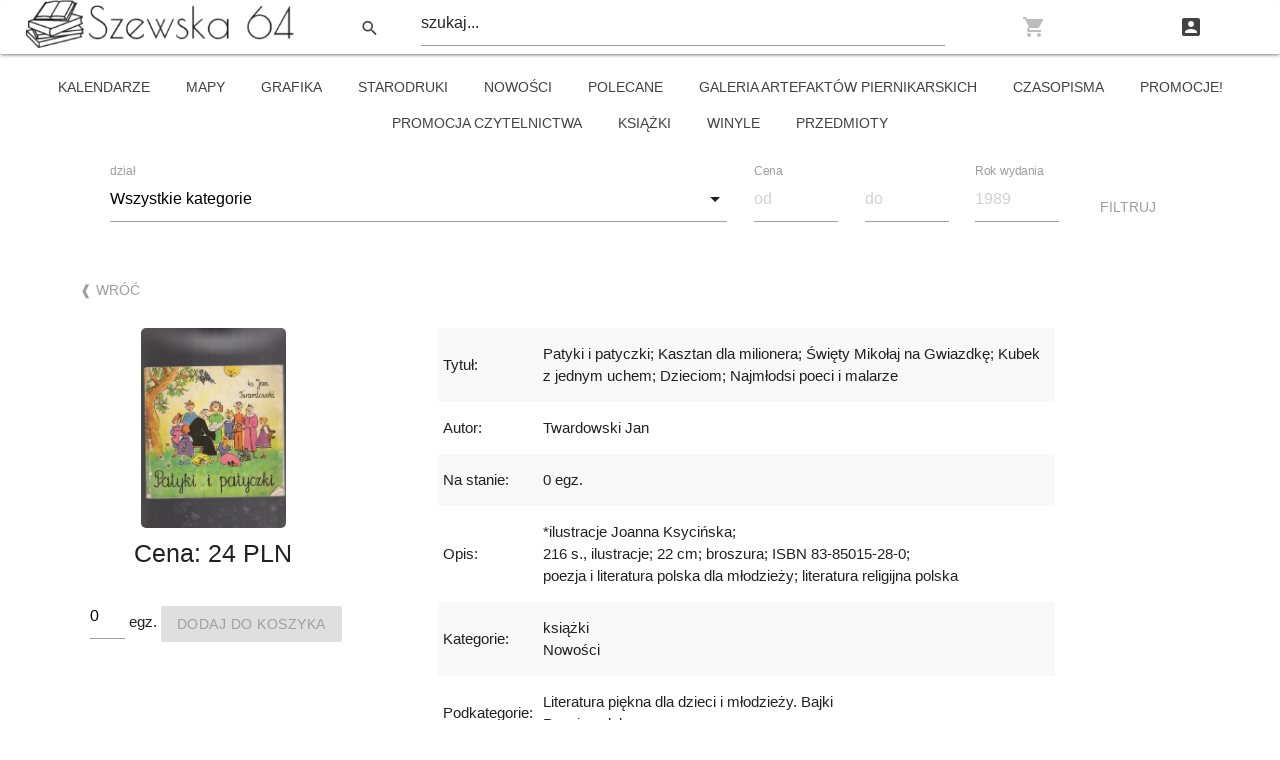

--- FILE ---
content_type: text/html; charset=utf-8
request_url: https://szewska64.pl/product/patyki-i-patyczki;-kasztan-dla-milionera;-swiety-miko%C5%82aj-na-gwiazdke;-kubek-z-jednym-uchem;-dzieciom;-najm%C5%82odsi-poeci-i-malarze-?id=78466
body_size: 17319
content:




<!DOCTYPE html>
<html lang="en">

<head>
    <meta charset="UTF-8">
    <meta name="viewport" content="width=device-width, initial-scale=1.0">
    <meta http-equiv="X-UA-Compatible" content="ie=edge">
    <meta name="description" author=Twardowski&#32;Jan content=*ilustracje&#32;Joanna&#32;Ksycińska;&#10;216&#32;s.,&#32;ilustracje;&#32;22&#32;cm;&#32;broszura;&#32;ISBN&#32;83-85015-28-0;&#10;poezja&#32;i&#32;literatura&#32;polska&#32;dla&#32;młodzieży;&#32;literatura&#32;religijna&#32;polska&#32;>
    <meta name="author" content=Twardowski&#32;Jan>
    <meta name="keywords" content="antykwariat, księgarnia, książki, tanio, tanie, unikaty, najlepsze, sklep, Wrocław">
    <meta property="og:url" content="http://szewska64.pl/product/patyki-i-patyczki;-kasztan-dla-milionera;-swiety-mikołaj-na-gwiazdke;-kubek-z-jednym-uchem;-dzieciom;-najmłodsi-poeci-i-malarze-?id=78466"/>
    <meta property="og:type" content="article" />
    <meta property="og:title" content=Patyki&#32;i&#32;patyczki;&#32;Kasztan&#32;dla&#32;milionera;&#32;Święty&#32;Mikołaj&#32;na&#32;Gwiazdkę;&#32;Kubek&#32;z&#32;jednym&#32;uchem;&#32;Dzieciom;&#32;Najmłodsi&#32;poeci&#32;i&#32;malarze&#32;/>
    <meta property="og:description" content=*ilustracje&#32;Joanna&#32;Ksycińska;&#10;216&#32;s.,&#32;ilustracje;&#32;22&#32;cm;&#32;broszura;&#32;ISBN&#32;83-85015-28-0;&#10;poezja&#32;i&#32;literatura&#32;polska&#32;dla&#32;młodzieży;&#32;literatura&#32;religijna&#32;polska&#32;/>
    <meta property="og:author" content=Twardowski&#32;Jan/>
    <meta property="og:image"
    
    content="https://szewska64.pl/client/img/products/img20231120_17383317.jpg"
    />
    <title>
        Patyki i patyczki; Kasztan dla milionera; Święty Mikołaj na Gwiazdkę; Kubek z jednym uchem; Dzieciom; Najmłodsi poeci i malarze 
    </title>
  
    <link rel="icon" type="image/png" sizes="32x32" href="/client/img/favicon-32x32.png">
    <link rel="icon" type="image/png" sizes="16x16" href="/client/img/favicon-16x16.png">
  
    <link href="https://fonts.googleapis.com/icon?family=Material+Icons&display=swap" rel="stylesheet">
    <link href="/client/css/materialize.min.css" type="text/css" rel="stylesheet" media="screen,projection" />
    <link href="/client/css/style.css" type="text/css" rel="stylesheet" media="screen,projection" />
</head>
<body>
    



<div class="row card nav">
  <a id="logo-container" href="/" class="center col s12 m6 l4 xl3 brand-logo grey-text text-darken-3">
      <img src="../client/img/logo.png" alt="logo" height="48vw">
  </a>
  <div class="right col s12 m6 l8 xl9">
    <button class="col s2 m2 l1 btn-flat btn-hover searchbar-btn waves-effect waves-light grey-text text-darken-3">
      <i class="material-icons center">search</i>
    </button>
    <div class=" col s10 m6 l7">
        <input placeholder="szukaj..." id="search" type="text" class="validate" autocapitalize="none">
    </div>
    <a
    href="/cart" data-position="bottom" data-tooltip="Koszyk"
    class="btn-hover btn-large btn-flat col s6 m2 tooltipped waves-effect waves-light grey-text text-lighten-1 cart-color" rel=”noopener”>
      <i class="material-icons center">shopping_cart</i>
    </a>
    <a
    href="/dashboard" data-position="bottom" data-tooltip="Moje konto" 
    class="dashboard-btn btn-hover btn-large btn-flat col s6 m2 tooltipped waves-effect waves-light grey-text text-darken-3" rel=”noopener”>
      <i class="material-icons center">account_box</i>
    </a>
  </div>
</div>

  


<div class="row center header">
    
    
    <a
        class="header-menu btn-hover waves-effect waves-light btn-flat btn-medium white grey-text text-darken-3 "
        href="/products/kalendarze"
    >
        kalendarze
    </a>
    
    <a
        class="header-menu btn-hover waves-effect waves-light btn-flat btn-medium white grey-text text-darken-3 "
        href="/products/mapy"
    >
        mapy
    </a>
    
    <a
        class="header-menu btn-hover waves-effect waves-light btn-flat btn-medium white grey-text text-darken-3 "
        href="/products/grafika"
    >
        grafika
    </a>
    
    <a
        class="header-menu btn-hover waves-effect waves-light btn-flat btn-medium white grey-text text-darken-3 "
        href="/products/starodruki"
    >
        starodruki
    </a>
    
    <a
        class="header-menu btn-hover waves-effect waves-light btn-flat btn-medium white grey-text text-darken-3 "
        href="/products/nowosci"
    >
        Nowości
    </a>
    
    <a
        class="header-menu btn-hover waves-effect waves-light btn-flat btn-medium white grey-text text-darken-3 "
        href="/products/polecane"
    >
        Polecane
    </a>
    
    <a
        class="header-menu btn-hover waves-effect waves-light btn-flat btn-medium white grey-text text-darken-3 "
        href="/products/galeria-artefaktow-piernikarskich"
    >
        Galeria Artefaktów Piernikarskich
    </a>
    
    <a
        class="header-menu btn-hover waves-effect waves-light btn-flat btn-medium white grey-text text-darken-3 "
        href="/products/czasopisma"
    >
        czasopisma
    </a>
    
    <a
        class="header-menu btn-hover waves-effect waves-light btn-flat btn-medium white grey-text text-darken-3 "
        href="/products/promocje!"
    >
        promocje!
    </a>
    
    <a
        class="header-menu btn-hover waves-effect waves-light btn-flat btn-medium white grey-text text-darken-3 "
        href="/products/promocja-czytelnictwa"
    >
        PROMOCJA CZYTELNICTWA
    </a>
    
    <a
        class="header-menu btn-hover waves-effect waves-light btn-flat btn-medium white grey-text text-darken-3 "
        href="/products/ksiazki"
    >
        książki
    </a>
    
    <a
        class="header-menu btn-hover waves-effect waves-light btn-flat btn-medium white grey-text text-darken-3 "
        href="/products/winyle"
    >
        winyle
    </a>
    
    <a
        class="header-menu btn-hover waves-effect waves-light btn-flat btn-medium white grey-text text-darken-3 "
        href="/products/przedmioty"
    >
        przedmioty
    </a>
    
</div>




<div class="row center filters">
  <div class="input-field inline col s12 m6">
    <select id="category">
      <option value=""  selected >Wszystkie kategorie</option>
      
    </select>
    <label>dział</label>
  </div>

  <div class="input-field inline col s2 m1">
    <input placeholder="od" id="price-from"
      
      type="number" class="validate" min="0" max="10000"
    >
    <label for="price-from">Cena</label>
  </div>

  <div class="input-field inline col s2 m1">
    <input placeholder="do" id="price-to"
      
      type="number" class="validate" min="0" max="10000"
    >
    <label for="price-to"></label>
  </div>

  <div class="input-field inline col s4 m1">
    <input placeholder="1989" id="year"
      
      type="text" class="validate"
    >
    <label for="year">Rok wydania</label>
  </div>

  <div class="filter-button btn-flat halfway-fab waves-effect waves-dark grey-text col s2 m1">Filtruj</div>

</div>


<div class="row">
  <a onclick="history.back()" class="btn-flat waves-effect waves-dark grey-text return-btn">&#10096; Wróć</a>
</div>


<div class="row">
  <div class="col s12 m4">
    <div class="col s12">
      <div class="carousel">
        
        <a class="carousel-item"><img id="img" class="responsive-img" src="/client/img/products/img20231120_17383317.jpg" onerror="this.onerror=null;this.src='/client/img/products/temp/no.png';"></a>
        
      </div>
      <div class="col s12 center row">
        <div class="col s12">
          <p class="flow-text add-cart">
            Cena: 
            
              24 PLN
            
          </p>
        </div>
        <div class="input-field inline add-cart">
          
            <input id="cart" value=0 type="number" class="validate inline" min="0" max="0"> 
          

          <label for="cart"></label>
        </div>
        egz.
        
          <a class="add-btn btn grey darken-3 halfway-fab waves-effect waves-light white-text disabled">
            Dodaj do koszyka
          </a>
        
      </div>
  </div>

  <div id="img-modal" class="mod">
    <span class="close"></span>
    <img class="mod-content" id="img01">
  </div> 

</div>
  <div class="col s12 m6">
    <table class="striped">
      <tbody>
        <tr>
          <td>Tytuł:</td>
          <td><strong>Patyki i patyczki; Kasztan dla milionera; Święty Mikołaj na Gwiazdkę; Kubek z jednym uchem; Dzieciom; Najmłodsi poeci i malarze </strong></td>
        </tr>
        <tr>
          <td>Autor:</td>
          <td><strong>Twardowski Jan</strong></td>
        </tr>
        <tr>
          <td>Na stanie:</td>
          <td>0 egz.</td>
        </tr>
        <tr>
          <td>Opis:</td>
          <td class="multi-description">*ilustracje Joanna Ksycińska;
216 s., ilustracje; 22 cm; broszura; ISBN 83-85015-28-0;
poezja i literatura polska dla młodzieży; literatura religijna polska </td>
        </tr>
        <tr>
          <td>Kategorie:</td>
          <td>książki <br> Nowości <br> </td>
        </tr>
        <tr>
          <td>Podkategorie:</td>
          <td>Literatura piękna dla dzieci i młodzieży. Bajki <br> Poezja polska <br> </td>
        </tr>
        <tr>
          <td>Rok wydania:</td>
          <td>1987</td>
        </tr>
        <tr>
          
          <td>wydawca:</td>
          <td>Warszawa - Wydawnictwo Archidiecezji Warszawskiej</td>
          
        </tr>
        <tr>
          
          <td>wydanie:</td>
          <td>1</td>
          
        </tr>
        <tr>
          
          <td>seria wydawnicza:</td>
          <td></td>
          
        </tr>
        <tr>
          
          <td>stan:</td>
          <td>bardzo dobry</td>
          
        </tr>
      </tbody>
    </table>
  </div>
</div>




<div id="contact"></div>
<br>
<footer class="page-footer white">
    <div class="container">
        <div class="row">
            <div class="col l5 s12">
                <h5 class="grey-text">Dane kontaktowe</h5>
                <p class="grey-text text-darken-2">
                    Antykwariat Naukowy<br>
                    Małgorzata Chabińska-Piątek<br>
                    ul. Szewska 64<br>
                    50-139 Wrocław<br>
                    czynny od poniedziałku do piątku<br>
                    w godzinach od 13:00 do 18:00<br>
                    PKO BP SA BPKOPLPW<br>
                    PL31 1020 5226 0000 6702 0256 7931
                </p>
            </div>
            <div class="col l4 s12">
                <iframe src="https://www.google.com/maps/embed?pb=!1m18!1m12!1m3!1d221.4012547126868!2d17.03483139688606!3d51.11087236628302!2m3!1f0!2f0!3f0!3m2!1i1024!2i768!4f13.1!3m3!1m2!1s0x470fc275e4cbfdd3%3A0xe977aac4af8aaeaf!2sAntykwariat%20Naukowy!5e0!3m2!1sen!2spl!4v1609610152131!5m2!1sen!2spl" width="100%" height="300" frameborder="0" style="border:0;" allowfullscreen="" aria-hidden="false" tabindex="0"></iframe>
            </div>

            <div class="col l3 s12">
                <table class="highlight">
                    <thead>
                        <tr>
                            <th class="grey-text hoverable">
                                <h5>
                                    <a class="grey-text text-darken-1" href="/policy" target="_blank" rel=”noopener”>Polityka prywatności</a>
                                </h5>
                            </th>
                        </tr>
                    </thead>

                    <tbody>
                        <tr>
                            <td class="grey-text text-darken-1 hoverable"><a class="grey-text text-darken-1"
                                    href="/cookies" target="_blank" rel=”noopener”>Cookies</a>
                            </td>
                        </tr>
                        <tr>
                            <td class="grey-text text-darken-1 hoverable"><a class="grey-text text-darken-1"
                                    href="mailto: info@szewska64.pl">info@szewska64.pl</a><i class="material-icons left">contact_mail</i></td>
                        </tr>
                        <tr>
                            <td class="grey-text text-darken-1 hoverable"><a class="grey-text text-darken-1"
                                    href="tel:713437239">(71)3437239</a><i class="left material-icons">contact_phone</i></td>
                        </tr>
                    </tbody>
                </table>
            </div>
        </div>
    </div>
    <div class="footer-copyright white">
        <div class="container grey-text ">
            &copy; 2021 Made with &hearts; by <a class="brown-text text-lighten-4" href="https://majda.org"
                target="_blank" rel=”noopener”>Majda.org</a>
        </div>
    </div>
</footer>


<div id="cookie" class="modal">
  <div class="modal-content">
    <p>Ta strona używa ciasteczek (cookie), dzięki którym nasz serwis może działać lepiej.
      Korzystając z tej strony wyrażasz zgodę na używanie ciasteczek w twoim urządzeniu zgodnie z ustawieniami przeglądarki.
      Jeżeli nie wyrażasz zgody usuń lub wyłącz ciasteczka...<a class="orange-text" href="/cookies" target="_blank"> więcej</a></p>
  </div>
  <div class="modal-footer">
    <a class="col s12 btn btn-hover grey darken-3 waves-effect waves-light white-text cookie-btn waves-effect waves-light modal-close acc-cookie">zgadzam się</a>
  </div>
</div>




<script src="/client/js/materialize.min.js"></script>
<script src="/client/js/init.js"></script>

<script>
  const params = new URL(window.location.href).searchParams
  if (!decodeURIComponent(document.cookie).split(';').find(el => el.includes('visitor'))) {
    const date = new Date()
    const visitor = Date.now() + Math.random().toString(16).substr(2, 8);
    document.cookie = `visitor=${visitor}; path=/; expires=${new Date(date.getFullYear(), date.getMonth(), date.getDate(), 23, 59).toString()}`;
  }
  const cart = document.querySelector('.cart-color')
  if (cart) {
    const cartColor = cart.classList
    if (localStorage.length) {
      cartColor.remove('text-lighten-1')
      cartColor.add('text-darken-3')
    }
  }

  
  const lowerArrow = document.querySelector('.lower');
  if (lowerArrow){
    if (!lowerArrow.parentElement.classList.contains('disabled')) {
      lowerArrow.addEventListener('click', function () {
        
        lowerArrow.setAttribute('href', ""+`?${params.toString()}`)
      }, false)
    }
  }

  
  const upperArrow = document.querySelector('.upper');
  if (upperArrow) {
      if (!upperArrow.parentElement.classList.contains('disabled')) {
      upperArrow.addEventListener('click', function () {
        
        upperArrow.setAttribute('href', ""+`?${params.toString()}`)
      }, false)
    }
  }

  
  
  let qnt = 1;
  document.querySelector('#cart').addEventListener('change', function (e) {
    qnt = e.target.value
  })

  document.querySelector('.add-btn').addEventListener('click', function () {
    const cartColor = cart.classList
    M.toast({html: 'Dodano do koszyka'})
    cartColor.remove('text-lighten-1')
    cartColor.add('text-darken-3')
    const item = localStorage.getItem('patyki-i-patyczki;-kasztan-dla-milionera;-swiety-mikołaj-na-gwiazdke;-kubek-z-jednym-uchem;-dzieciom;-najmłodsi-poeci-i-malarze-')
    if (item) {
      const pi = JSON.parse(item)
      pi.qnt = qnt
      return localStorage.setItem('patyki-i-patyczki;-kasztan-dla-milionera;-swiety-mikołaj-na-gwiazdke;-kubek-z-jednym-uchem;-dzieciom;-najmłodsi-poeci-i-malarze-', JSON.stringify(pi))
    }

    const p = {
      id: '78466',
      slug: 'patyki-i-patyczki;-kasztan-dla-milionera;-swiety-mikołaj-na-gwiazdke;-kubek-z-jednym-uchem;-dzieciom;-najmłodsi-poeci-i-malarze-',
      name: 'Patyki i patyczki; Kasztan dla milionera; Święty Mikołaj na Gwiazdkę; Kubek z jednym uchem; Dzieciom; Najmłodsi poeci i malarze ',
      qnt:  0 ,
      qntType: 'egz.',
      price: '24',
      currency: 'PLN',
      photo: 'img20231120_17383317.jpg',
    }
    localStorage.setItem('patyki-i-patyczki;-kasztan-dla-milionera;-swiety-mikołaj-na-gwiazdke;-kubek-z-jednym-uchem;-dzieciom;-najmłodsi-poeci-i-malarze-', JSON.stringify(p))
  });
  

  
  
</script>

</body>

</html>


<script>
  
  document.querySelector('.filter-button').addEventListener('click', function (e) {
    const subcat = document.querySelector('#category').value
    const pFrom = document.querySelector('#price-from').value
    const pTo = document.querySelector('#price-to').value
    const y = document.querySelector('#year').value
    window.location.href=`/products/`+""+`?subcategory=${subcat}&priceFrom=${pFrom}&priceTo=${pTo}&year=${y}`;
  }, false)

  const modal = document.querySelector("#img-modal");
  const img = document.querySelectorAll("#img");
  const modalImg = document.querySelector("#img01");
  if (img.length) {
    img.forEach((e) => {
      e.onclick = function(){
        modal.style.display = "block";
        modalImg.src = this.src;
      }
    })
  }

  const span = document.getElementsByClassName("close")[0];
  if (span) {
    span.onclick = function() {
      modal.style.display = "none";
    } 
  }
</script>


--- FILE ---
content_type: text/javascript; charset=utf-8
request_url: https://szewska64.pl/client/js/init.js
body_size: 1273
content:
document.addEventListener('DOMContentLoaded', function() {
  const mb = document.querySelectorAll('.materialboxed');
  M.Materialbox.init(mb, {});

  const col = document.querySelectorAll('.collapsible');
  M.Collapsible.init(col, {});

  const prlx = document.querySelectorAll('.parallax');
  M.Parallax.init(prlx, {});

  const car = document.querySelectorAll('.carousel');
  M.Carousel.init(car, {
    indicators: true,
  });

  const tooltip = document.querySelectorAll('.tooltipped');
  M.Tooltip.init(tooltip, {});

  const searchbar = document.querySelector('.searchbar-btn')
  if (searchbar) {
    document.querySelector('#search').addEventListener('keyup', function(e) {
      if (e.keyCode !== 13) return
      location.href = `/search?search=${String(document.querySelector('#search').value).normalize("NFD").replace(/[\u0300-\u036f]/g, "").toLowerCase()}`
    })
    searchbar.addEventListener('click', function() {
      location.href = `/search?search=${String(document.querySelector('#search').value).normalize("NFD").replace(/[\u0300-\u036f]/g, "").toLowerCase()}`
    })
  }

  const mod = document.querySelectorAll('.modal');
  M.Modal.init(mod, {
    onOpenEnd: initCarouselAndTabs,
  });

  const select = document.querySelectorAll('select');
  M.FormSelect.init(select, {});

  function initCarouselAndTabs () {
    const car = document.querySelectorAll('.carousel');
    M.Carousel.init(car, {
      indicators: true,
    });
  }
});
